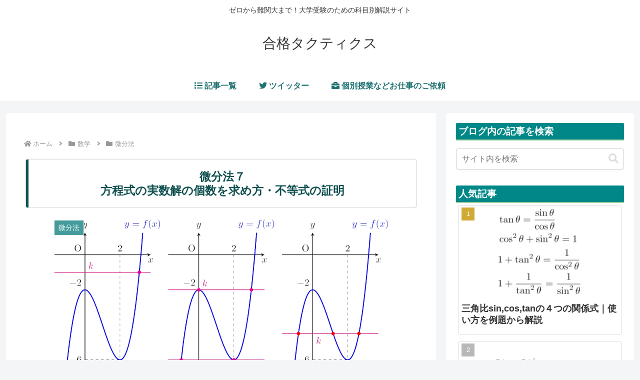

--- FILE ---
content_type: text/html; charset=utf-8
request_url: https://www.google.com/recaptcha/api2/aframe
body_size: 270
content:
<!DOCTYPE HTML><html><head><meta http-equiv="content-type" content="text/html; charset=UTF-8"></head><body><script nonce="XjpnJSa6P9BQTXQqjAI5FQ">/** Anti-fraud and anti-abuse applications only. See google.com/recaptcha */ try{var clients={'sodar':'https://pagead2.googlesyndication.com/pagead/sodar?'};window.addEventListener("message",function(a){try{if(a.source===window.parent){var b=JSON.parse(a.data);var c=clients[b['id']];if(c){var d=document.createElement('img');d.src=c+b['params']+'&rc='+(localStorage.getItem("rc::a")?sessionStorage.getItem("rc::b"):"");window.document.body.appendChild(d);sessionStorage.setItem("rc::e",parseInt(sessionStorage.getItem("rc::e")||0)+1);localStorage.setItem("rc::h",'1768607033567');}}}catch(b){}});window.parent.postMessage("_grecaptcha_ready", "*");}catch(b){}</script></body></html>

--- FILE ---
content_type: image/svg+xml
request_url: https://yama-taku.science/wp-content/ql-cache/quicklatex.com-4e76779d6bf5eff72b2d8090f276573b_l3.svg
body_size: 2676
content:
<?xml version='1.0' encoding='UTF-8'?>
<!-- This file was generated by dvisvgm 2.13.3 -->
<svg version='1.1' xmlns='http://www.w3.org/2000/svg' xmlns:xlink='http://www.w3.org/1999/xlink' width='101.458263pt' height='10.909088pt' viewBox='182.396655 85.068502 101.458263 10.909088'>
<defs>
<path id='g1-40' d='M3.610908 2.618181C3.610908 2.585454 3.610908 2.563636 3.425454 2.378181C2.061818 1.003636 1.712727-1.058182 1.712727-2.727272C1.712727-4.625453 2.127272-6.523635 3.46909-7.887271C3.610908-8.01818 3.610908-8.039998 3.610908-8.072725C3.610908-8.149089 3.567272-8.181816 3.501817-8.181816C3.392726-8.181816 2.410908-7.439998 1.767272-6.054544C1.210909-4.854544 1.08-3.643635 1.08-2.727272C1.08-1.876363 1.2-.556363 1.799999 .676363C2.454545 2.018181 3.392726 2.727272 3.501817 2.727272C3.567272 2.727272 3.610908 2.694545 3.610908 2.618181Z'/>
<path id='g1-41' d='M3.152726-2.727272C3.152726-3.578181 3.032726-4.89818 2.432727-6.130907C1.778181-7.472725 .84-8.181816 .730909-8.181816C.665454-8.181816 .621818-8.13818 .621818-8.072725C.621818-8.039998 .621818-8.01818 .829091-7.821816C1.898181-6.741816 2.519999-5.007271 2.519999-2.727272C2.519999-.861818 2.116363 1.058182 .763636 2.432727C.621818 2.563636 .621818 2.585454 .621818 2.618181C.621818 2.683636 .665454 2.727272 .730909 2.727272C.84 2.727272 1.821818 1.985454 2.465454 .6C3.021817-.6 3.152726-1.810909 3.152726-2.727272Z'/>
<path id='g1-61' d='M7.494543-3.567272C7.65818-3.567272 7.865452-3.567272 7.865452-3.785453S7.65818-4.003635 7.505452-4.003635H.970909C.818182-4.003635 .610909-4.003635 .610909-3.785453S.818182-3.567272 .981818-3.567272H7.494543ZM7.505452-1.450909C7.65818-1.450909 7.865452-1.450909 7.865452-1.66909S7.65818-1.887272 7.494543-1.887272H.981818C.818182-1.887272 .610909-1.887272 .610909-1.66909S.818182-1.450909 .970909-1.450909H7.505452Z'/>
<path id='g0-11' d='M5.203635-2.574545C5.203635-4.287272 4.18909-4.821817 3.381817-4.821817C1.887272-4.821817 .447273-3.261817 .447273-1.723636C.447273-.709091 1.101818 .12 2.214545 .12C2.901817 .12 3.687272-.130909 4.516362-.796363C4.658181-.218182 5.01818 .12 5.509089 .12C6.087271 .12 6.425453-.48 6.425453-.654545C6.425453-.730909 6.359998-.763636 6.294544-.763636C6.21818-.763636 6.185453-.730909 6.152726-.654545C5.956362-.12 5.563635-.12 5.541817-.12C5.203635-.12 5.203635-.970909 5.203635-1.232727C5.203635-1.461818 5.203635-1.483636 5.312726-1.614545C6.33818-2.901817 6.567271-4.167272 6.567271-4.178181C6.567271-4.199999 6.556362-4.287272 6.436362-4.287272C6.327271-4.287272 6.327271-4.254544 6.272726-4.058181C6.076362-3.370908 5.716362-2.541817 5.203635-1.898181V-2.574545ZM4.472726-1.08C3.512726-.24 2.672727-.12 2.236363-.12C1.581818-.12 1.254545-.610909 1.254545-1.309091C1.254545-1.843636 1.538181-3.021817 1.887272-3.578181C2.399999-4.374544 2.98909-4.581817 3.370908-4.581817C4.450908-4.581817 4.450908-3.152726 4.450908-2.301818C4.450908-1.898181 4.450908-1.265454 4.472726-1.08Z'/>
<path id='g0-12' d='M6.272726-6.207271C6.272726-7.025453 5.672726-7.701816 4.78909-7.701816C4.156362-7.701816 3.850908-7.527271 3.46909-7.243634C2.86909-6.807271 2.26909-5.749089 2.061818-4.919999L.327273 2.007272C.316364 2.050909 .370909 2.116363 .458182 2.116363S.578182 2.094545 .589091 2.061818L1.352727-.949091C1.56-.294545 2.039999 .109091 2.836363 .109091S4.450908-.272727 4.941817-.752727C5.465453-1.254545 5.814544-1.952727 5.814544-2.759999C5.814544-3.545454 5.410908-4.112726 5.01818-4.385453C5.650908-4.745453 6.272726-5.421817 6.272726-6.207271ZM4.30909-4.396362C4.167272-4.341817 4.047272-4.319999 3.785453-4.319999C3.632726-4.319999 3.414545-4.30909 3.305454-4.363635C3.327272-4.472726 3.719999-4.450908 3.839999-4.450908C4.06909-4.450908 4.167272-4.450908 4.30909-4.396362ZM5.661817-6.45818C5.661817-5.694544 5.247271-4.90909 4.679999-4.570908C4.385453-4.679999 4.167272-4.701817 3.839999-4.701817C3.610908-4.701817 2.999999-4.712726 2.999999-4.352726C2.98909-4.047272 3.556363-4.079999 3.752726-4.079999C4.156362-4.079999 4.319999-4.090908 4.647271-4.221817C5.061817-3.82909 5.116362-3.490908 5.127271-2.98909C5.149089-2.356363 4.887271-1.538181 4.581817-1.112727C4.156362-.523636 3.425454-.130909 2.803636-.130909C1.974545-.130909 1.56-.763636 1.56-1.538181C1.56-1.647272 1.56-1.810909 1.614545-2.018181L2.312727-4.77818C2.552727-5.716362 3.338181-7.450907 4.647271-7.450907C5.279999-7.450907 5.661817-7.112725 5.661817-6.45818Z'/>
<path id='g0-59' d='M2.214545-.010909C2.214545-.730909 1.941818-1.156363 1.516363-1.156363C1.156363-1.156363 .938182-.883636 .938182-.578182C.938182-.283636 1.156363 0 1.516363 0C1.647272 0 1.78909-.043636 1.898181-.141818C1.930909-.163636 1.941818-.174545 1.952727-.174545S1.974545-.163636 1.974545-.010909C1.974545 .796363 1.592727 1.450909 1.232727 1.810909C1.112727 1.930909 1.112727 1.952727 1.112727 1.985454C1.112727 2.061818 1.167272 2.105454 1.221818 2.105454C1.341818 2.105454 2.214545 1.265454 2.214545-.010909Z'/>
<path id='g0-102' d='M4.003635-4.363635H4.941817C5.159999-4.363635 5.269089-4.363635 5.269089-4.581817C5.269089-4.701817 5.159999-4.701817 4.974544-4.701817H4.06909L4.298181-5.945453C4.341817-6.174544 4.494544-6.949089 4.559999-7.079998C4.658181-7.287271 4.843635-7.450907 5.072726-7.450907C5.116362-7.450907 5.399998-7.450907 5.607271-7.254543C5.127271-7.210907 5.01818-6.829089 5.01818-6.665453C5.01818-6.414544 5.214544-6.283635 5.421817-6.283635C5.705453-6.283635 6.021817-6.523635 6.021817-6.93818C6.021817-7.439998 5.519998-7.690907 5.072726-7.690907C4.701817-7.690907 4.014544-7.494543 3.687272-6.414544C3.621817-6.185453 3.58909-6.076362 3.327272-4.701817H2.574545C2.367272-4.701817 2.247272-4.701817 2.247272-4.494544C2.247272-4.363635 2.345454-4.363635 2.552727-4.363635H3.272726L2.454545-.054545C2.258181 1.003636 2.072727 1.996363 1.505454 1.996363C1.461818 1.996363 1.189091 1.996363 .981818 1.799999C1.483636 1.767272 1.581818 1.374545 1.581818 1.210909C1.581818 .96 1.385454 .829091 1.178181 .829091C.894545 .829091 .578182 1.069091 .578182 1.483636C.578182 1.974545 1.058182 2.236363 1.505454 2.236363C2.105454 2.236363 2.541817 1.592727 2.738181 1.178181C3.087272 .490909 3.338181-.829091 3.34909-.905454L4.003635-4.363635Z'/>
<path id='g0-103' d='M5.13818-4.112726C5.149089-4.178181 5.170908-4.232726 5.170908-4.30909C5.170908-4.494544 5.039999-4.603635 4.854544-4.603635C4.745453-4.603635 4.450908-4.527271 4.407271-4.134544C4.210908-4.538181 3.82909-4.821817 3.392726-4.821817C2.14909-4.821817 .796363-3.294545 .796363-1.723636C.796363-.643636 1.461818 0 2.247272 0C2.890908 0 3.403635-.512727 3.512726-.632727L3.523635-.621818C3.294545 .349091 3.163635 .796363 3.163635 .818182C3.119999 .916363 2.74909 1.996363 1.592727 1.996363C1.385454 1.996363 1.025454 1.985454 .72 1.887272C1.047272 1.78909 1.167272 1.505454 1.167272 1.32C1.167272 1.145454 1.047272 .938182 .752727 .938182C.512727 .938182 .163636 1.134545 .163636 1.570909C.163636 2.018181 .567273 2.236363 1.614545 2.236363C2.978181 2.236363 3.763635 1.385454 3.927272 .730909L5.13818-4.112726ZM3.719999-1.396363C3.654544-1.112727 3.403635-.84 3.163635-.632727C2.934545-.436364 2.596363-.24 2.279999-.24C1.734545-.24 1.570909-.807273 1.570909-1.243636C1.570909-1.767272 1.887272-3.054545 2.181818-3.610908C2.476363-4.145453 2.945454-4.581817 3.403635-4.581817C4.123635-4.581817 4.276362-3.698181 4.276362-3.643635S4.254544-3.523635 4.243635-3.479999L3.719999-1.396363Z'/>
</defs>
<g id='page1'>
<use x='182.396655' y='93.250317' xlink:href='#g0-12'/>
<use x='192.17312' y='93.250317' xlink:href='#g1-61'/>
<use x='203.688244' y='93.250317' xlink:href='#g0-102'/>
<use x='210.203425' y='93.250317' xlink:href='#g1-40'/>
<use x='214.445864' y='93.250317' xlink:href='#g0-11'/>
<use x='221.464803' y='93.250317' xlink:href='#g1-41'/>
<use x='225.707241' y='93.250317' xlink:href='#g0-59'/>
<use x='241.464819' y='93.250317' xlink:href='#g0-12'/>
<use x='251.241284' y='93.250317' xlink:href='#g1-61'/>
<use x='262.756408' y='93.250317' xlink:href='#g0-103'/>
<use x='268.351102' y='93.250317' xlink:href='#g1-40'/>
<use x='272.59354' y='93.250317' xlink:href='#g0-11'/>
<use x='279.61248' y='93.250317' xlink:href='#g1-41'/>
</g>
</svg><!--Rendered by QuickLaTeX.com-->